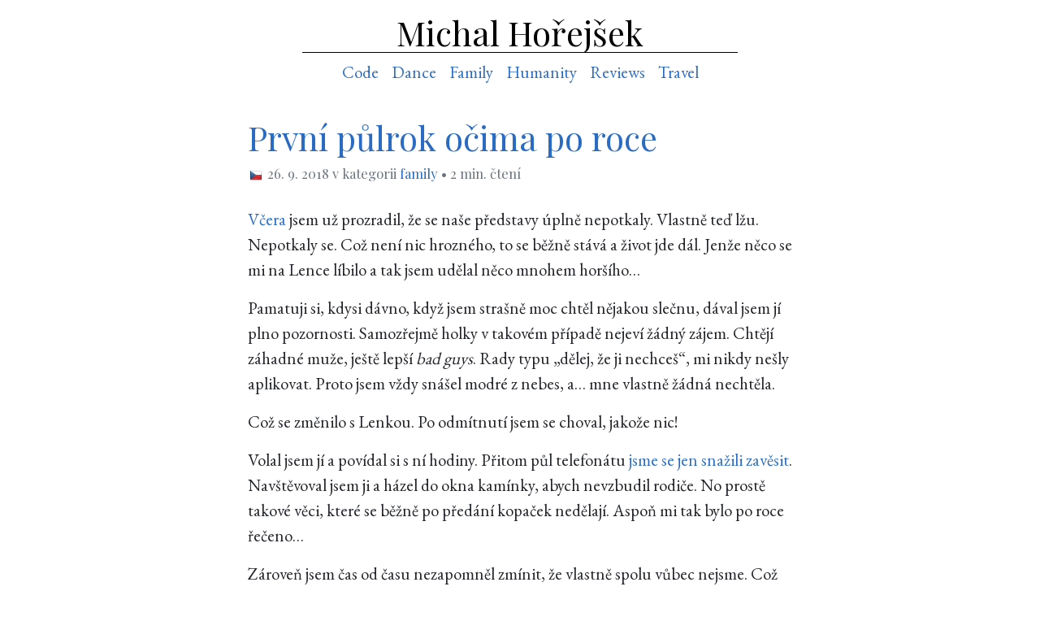

--- FILE ---
content_type: text/html; charset=utf-8
request_url: https://blog.horejsek.com/prvni-pulrok-ocima-po-roce/
body_size: 16210
content:

<!DOCTYPE html>
<html lang="cs" itemscope itemtype="http://schema.org/Article">
    <head>
        <meta charset="utf-8">
        <meta name="viewport" content="width=device-width, initial-scale=1.0">

        <meta name="author" content="Michal Hořejšek" />
        <meta name="copyright" content="Michal Hořejšek" />
    <link rel="canonical" href="https://blog.horejsek.com/prvni-pulrok-ocima-po-roce/" />

    <meta name="description" content="Včera jsem už prozradil, že se naše představy úplně nepotkaly. Vlastně teď lžu. Nepotkaly se. Což není nic hrozného, to se běžně stává a život jde dál. Jenže něco se mi na Lence líbilo a tak jsem udělal něco mnohem horšího… Pamatuji si, kdysi dávno, když jsem strašně moc chtěl …">

    <meta itemprop="name" content="První půlrok očima po roce">
    <meta itemprop="description" content="Včera jsem už prozradil, že se naše představy úplně nepotkaly. Vlastně teď lžu. Nepotkaly se. Což není nic hrozného, to se běžně stává a život jde dál. Jenže něco se mi na Lence líbilo a tak jsem udělal něco mnohem horšího… Pamatuji si, kdysi dávno, když jsem strašně moc chtěl …">
    <meta itemprop="image" content="https://blog.horejsek.com/images/family/silvestr.jpg">

    <meta name="twitter:card" content="summary" />
    <meta name="twitter:title" content="První půlrok očima po roce">
    <meta name="twitter:description" content="Včera jsem už prozradil, že se naše představy úplně nepotkaly. Vlastně teď lžu. Nepotkaly se. Což není nic hrozného, to se běžně stává a život jde dál. Jenže něco se mi na Lence líbilo a tak jsem udělal něco mnohem horšího… Pamatuji si, kdysi dávno, když jsem strašně moc chtěl …">
    <meta name="twitter:image" content="https://blog.horejsek.com/images/family/silvestr.jpg">
    <meta name="twitter:site" content="@horejsek" />
    <meta name="twitter:creator" content="@horejsek">

    <meta property="og:type" content="article" />
    <meta property="og:title" content="První půlrok očima po roce" />
    <meta property="og:description" content="Včera jsem už prozradil, že se naše představy úplně nepotkaly. Vlastně teď lžu. Nepotkaly se. Což není nic hrozného, to se běžně stává a život jde dál. Jenže něco se mi na Lence líbilo a tak jsem udělal něco mnohem horšího… Pamatuji si, kdysi dávno, když jsem strašně moc chtěl …" />
    <meta property="og:image" content="https://blog.horejsek.com/images/family/silvestr.jpg" />
    <meta property="og:url" content="https://blog.horejsek.com/prvni-pulrok-ocima-po-roce/" />
    <meta property="og:site_name" content="Michal Hořejšek blog" />
    <meta property="article:published_time" content="2018-09-26T08:00:00+00:00" />
    <meta property="fb:admins" content="1561003330" />

        <title>První půlrok očima po roce · Michal Hořejšek blog
</title>

        <link rel="manifest" href="/manifest.json">

        <link rel="stylesheet" href="/theme/style.min.css?v14">
        <link rel="stylesheet" href="/theme/blueimp/css/blueimp-gallery.min.css?v14">
        <link rel="stylesheet" href="https://fonts.googleapis.com/css?family=EB+Garamond|Playfair+Display&subset=latin,latin-ext&display=swap">
        <link rel="preconnect" href="https://fonts.gstatic.com/" crossorigin>

        <link rel="apple-touch-icon" sizes="57x57" href="/theme/favicon/apple-icon-57x57.png?v14">
        <link rel="apple-touch-icon" sizes="60x60" href="/theme/favicon/apple-icon-60x60.png?v14">
        <link rel="apple-touch-icon" sizes="72x72" href="/theme/favicon/apple-icon-72x72.png?v14">
        <link rel="icon" type="image/png" sizes="32x32" href="/theme/favicon/favicon-32x32.png?v14">
        <link rel="icon" type="image/png" sizes="16x16" href="/theme/favicon/favicon-16x16.png?v14">
        <link rel="manifest" href="/theme/favicon/manifest.json?v14">
        <meta name="msapplication-TileColor" content="#5f88d9?v14">
        <meta name="msapplication-TileImage" content="/theme/favicon/ms-icon-70x70.png?v14">
        <meta name="theme-color" content="#5f88d9">

        <link href="/posts.atom" type="application/atom+xml" rel="alternate" title="All posts" />
        <link href="/posts-cs.atom" type="application/atom+xml" rel="alternate" title="Czech posts" />
        <link href="/posts-en.atom" type="application/atom+xml" rel="alternate" title="English posts" />
        <link href="/posts-code.atom" type="application/atom+xml" rel="alternate" title="Posts from category code" />
        <link href="/posts-dance.atom" type="application/atom+xml" rel="alternate" title="Posts from category dance" />
        <link href="/posts-family.atom" type="application/atom+xml" rel="alternate" title="Posts from category family" />
        <link href="/posts-humanity.atom" type="application/atom+xml" rel="alternate" title="Posts from category humanity" />
        <link href="/posts-reviews.atom" type="application/atom+xml" rel="alternate" title="Posts from category reviews" />
        <link href="/posts-travel.atom" type="application/atom+xml" rel="alternate" title="Posts from category travel" />
    </head>
    <body>
        <div class="container">

        <header id="header">
            <a class="brand" href="/">Michal Hořejšek</a>
        </header>

        <nav class="nav">
                    <a class="nav-link" href="/category/code/">Code</a>
                    <a class="nav-link" href="/category/dance/">Dance</a>
                    <a class="nav-link" href="/category/family/">Family</a>
                    <a class="nav-link" href="/category/humanity/">Humanity</a>
                    <a class="nav-link" href="/category/reviews/">Reviews</a>
                    <a class="nav-link" href="/category/travel/">Travel</a>
        </nav>

<article itemscope itemtype="http://schema.org/Article">
    <header>
        <h1 itemprop="name headline"><a href="/prvni-pulrok-ocima-po-roce/">První půlrok očima po roce</a></h1>
            <small class="text-muted">
                <img src="/theme/flags/cs16.png" alt="cs" width="16px" height="16px" class="lang" />
                <time itemprop="datePublished" datetime="2018-09-26T08:00:00+00:00">
                        26. 9. 2018
                </time>
v kategorii                    <a href="/category/family/">family</a>
                &bull;
                2 min. čtení            </small>
    </header>


    <div itemprop="articleBody">
        <p><a href="/prvni-dovolena-v-jugoslavii/">Včera</a> jsem už prozradil,
že se naše představy úplně nepotkaly. Vlastně teď lžu. Nepotkaly
se. Což není nic hrozného, to se běžně stává a život jde dál. Jenže
něco se mi na Lence líbilo a tak jsem udělal něco mnohem horšího…</p>
<p>Pamatuji si, kdysi dávno, když jsem strašně moc chtěl nějakou
slečnu, dával jsem jí plno pozornosti. Samozřejmě holky v takovém
případě nejeví žádný zájem. Chtějí záhadné muže, ještě lepší
<em>bad guys</em>. Rady typu „dělej, že ji nechceš“, mi nikdy nešly
aplikovat. Proto jsem vždy snášel modré z nebes, a… mne vlastně
žádná nechtěla.</p>
<p>Což se změnilo s Lenkou. Po odmítnutí jsem se choval, jakože nic!</p>
<p>Volal jsem jí a povídal si s ní hodiny. Přitom půl telefonátu
<a href="https://www.youtube.com/watch?v=gWSI3hMhxO4">jsme se jen snažili zavěsit</a>.
Navštěvoval jsem ji a házel do okna kamínky, abych nevzbudil
rodiče. No prostě takové věci, které se běžně po předání kopaček
nedělají. Aspoň mi tak bylo po roce řečeno…</p>
<p>Zároveň jsem čas od času nezapomněl zmínit, že vlastně spolu
vůbec nejsme. Což tak vůbec nevypadalo a nikdo kolem nás nevěděl
aktuální stav. Vlastně ani Lenka ho nevěděla, přivodil jsem jí tím
dobrou schízu.</p>
<p>A tak jsme se jakoby odlučovali a slučovali a celý náš vztah
fungoval na jediném palivu: nepochopení se. To byl hlavní hnací
pohon. Vlastně jsme se snažili pochopit a tak to byl často důvod
se vidět a probrat další <em>nepochopení</em>.</p>
<p>Vlastně, Lenka se snažila pochopit co se děje. Já si dělal dál
to samé, co dřív. Což znamenalo, že jsem měl plno vlastních
aktivit a Lenka se musela doprošovat mé pozornosti.</p>
<p>Hotový <em>bad guy</em>!</p>
<p>Lenka z toho šílela. Nenechávalo ji to spát. Tak moc pak chtěla
se mnou být, až mne po půl roce zlomila. Jelikož začátek byl v
létě, půl roku vycházelo na Vánoce. To je takové to období, kdy
i počítače projeví kus empatie a lásky. Kus v případě počítače
znamená 100 %, aneb binární svět je černobílý. A proč to rovnou
nezkombinovat s rebootem na Nový rok…</p>
<p>Prvního ledna jsem se rozhodl, že Lenku miluji. Ona si toho ale
všimla až o pár měsíců později a mezitím ji to stihlo dost
vykolejit. A o tom zase příště.</p>
<p>Lekce pro kluky: nejde dělat, že nechceš. Prostě opravdu nesmíš
chtít. Muži si nevybírají – ženy si vybírají.</p>
<p><br /></p>
<p>PS: Proč jsem se rozhodl na Silvestra? Nevím. Asi proto, jak je
úžasná. Když byla Lenka na cestě k nám, zavolal jsem jí, aby po
cestě sehnala banány, aby nám mohla udělat krtkův dort, který jsme
se spontánně rozhodli koupit. Banány opravdu přivezla a dort udělala.
A při selfie ho kradla. Žiju v romantické představě, že to dělala
pro nás!</p>
<p><img alt="" src="/images/family/silvestr.jpg"></p>
    </div>
</article>    <br />

<br /><br />
<aside class="article-actions">
    <div class="float-left article-share">
Sdílej:
        &nbsp;
        <a href="https://www.facebook.com/sharer/sharer.php?u=https://blog.horejsek.com/prvni-pulrok-ocima-po-roce">
            <img src="/theme/s/f.png" alt="Facebook" width="24px" height="24px" />
        </a>
        &nbsp;
        <a href="https://twitter.com/intent/tweet?text=První půlrok očima po roce&url=https://blog.horejsek.com/prvni-pulrok-ocima-po-roce">
            <img src="/theme/s/t.png" alt="Twitter" width="24px" height="24px" />
        </a>
        &nbsp;
        <a href="https://reddit.com/submit?title=První půlrok očima po roce&url=https://blog.horejsek.com/prvni-pulrok-ocima-po-roce">
            <img src="/theme/s/r.png" alt="Reddit" width="24px" height="24px" />
        </a>
        &nbsp;
        <a href="https://www.tumblr.com/widgets/share/tool?canonicalUrl=https://blog.horejsek.com/prvni-pulrok-ocima-po-roce&title=První půlrok očima po roce">
            <img src="/theme/s/tu.png" alt="Tumblr" width="24px" height="24px" />
        </a>
    </div>

    <p class="float-right text-right">
            Reaguj:
        <a href="mailto:comment@horejsek.com">comment@horejsek.com</a>
    </p>
</aside>

<div class="clearfix"></div>

<br /><br />
<aside class="article-navigation">


                <p class="float-left">
                    « <a href="/prvni-dovolena-v-jugoslavii/">První dovolená v Jugoslávii</a><br />
                    <small class="text-muted">
                        September 25, 2018
                    </small>
                </p>

                <p class="float-right text-right">
                    <a href="/zpoved_lenky/">Zpověď Lenky</a> »<br />
                    <small class="text-muted">
                        September 27, 2018
                    </small>
                </p>

</aside>


<div class="clearfix"></div>

<br /><br />


<section>


    <h3>
Může se vám také líbit    </h3>

<img src="/theme/flags/cs16.png" alt="cs" width="16px" height="16px" />
<a href="/lenka-me-podvedla/">Lenka mě podvedla</a>,
<small class="text-muted">
    May 26, 2021
</small>
<br />


<img src="/theme/flags/cs16.png" alt="cs" width="16px" height="16px" />
<a href="/hodinovy-manzel/">Hodinový manžel</a>,
<small class="text-muted">
    September 10, 2020
</small>
<br />


<img src="/theme/flags/cs16.png" alt="cs" width="16px" height="16px" />
<a href="/jsi-fascinujici/">Jsi fascinující!</a>,
<small class="text-muted">
    February 22, 2021
</small>
<br />


<img src="/theme/flags/cs16.png" alt="cs" width="16px" height="16px" />
<a href="/zivot-za-covidu/">Život za covidu</a>,
<small class="text-muted">
    January 11, 2021
</small>
<br />


<img src="/theme/flags/cs16.png" alt="cs" width="16px" height="16px" />
<a href="/hop-do-trouby/">Hop do trouby</a>,
<small class="text-muted">
    June 18, 2019
</small>
<br />

    <p>
        <a href="/category/family/">
                Další články z kategorie
            family</a>.
        <br />
            Nenechte si ujít nové články díky <a href="/posts-family.atom">Atom/RSS <img src="/theme/feed-icon.png?v14" alt="" width="16px" height="16px" /> kanálu</a>.
    </p>
    <br /><br />


    <h3>
Poslední příspěvky    </h3>

<img src="/theme/flags/cs16.png" alt="cs" width="16px" height="16px" />
<a href="/kde-je/">Kde je?</a>,
<small class="text-muted">
    December 20, 2025
        in <a href="/category/family/">family</a>
</small>
<br />


<img src="/theme/flags/cs16.png" alt="cs" width="16px" height="16px" />
<a href="/jak-je-to-s-tim-domem/">Jak je to s tím domem?</a>,
<small class="text-muted">
    October 26, 2025
        in <a href="/category/family/">family</a>
</small>
<br />


<img src="/theme/flags/cs16.png" alt="cs" width="16px" height="16px" />
<a href="/domecek/">Domeček</a>,
<small class="text-muted">
    October 3, 2025
        in <a href="/category/family/">family</a>
</small>
<br />


<img src="/theme/flags/cs16.png" alt="cs" width="16px" height="16px" />
<a href="/nejhorsi-byrokraticka-instituce-banka/">Nejhorší byrokratická instituce? Banka…</a>,
<small class="text-muted">
    July 1, 2025
        in <a href="/category/family/">family</a>
</small>
<br />


<img src="/theme/flags/cs16.png" alt="cs" width="16px" height="16px" />
<a href="/zapisky-z-cest-mallorca/">Zápisky z cest: Mallorca</a>,
<small class="text-muted">
    June 22, 2025
        in <a href="/category/travel/">travel</a>
</small>
<br />

    <br /><br />
</section>
        <footer>
            <br />
            <br />
            <hr />
<blockquote class="blockquote">
        Pokud se vám mé příspěvky líbí, zvažte mě sledovat (<a href="/posts.atom">Atom/RSS</a>,
        <a href="https://www.facebook.com/mhorejsek">Facebook</a>, or <a href="https://twitter.com/horejsek">Twitter</a>),
        motivuje mě to psát a sdílet další příspěvky.
</blockquote>
<br />            <nav class="nav">
                <a class="nav-link" href="/about-me/">About me</a>
                <span class="nav-link">
                    <img src="/theme/feed-icon.png?v14" alt="" width="16px" height="16px" />
                    <a href="/posts.atom">Atom/RSS</a> /
                    <a href="/posts-cs.atom"><img src="/theme/flags/cs16.png" alt="cs" title="Czech feed" width="16px" height="16px" /></a> /
                    <a href="/posts-en.atom"><img src="/theme/flags/en16.png" alt="en" title="English feed" width="16px" height="16px" /></a>
                </small>
            </nav>
            <br />
            <br />
            <br />
        </footer>

        </div>

        <div id="blueimp-gallery" class="blueimp-gallery blueimp-gallery-controls">
            <div class="slides"></div>
            <a class="prev">‹</a>
            <a class="next">›</a>
            <a class="close">×</a>
            <ol class="indicator"></ol>
        </div>
        <script src="/theme/blueimp/js/blueimp-gallery.min.js?v14"></script>
        <script src="/theme/gallery.js?v14"></script>

<script async src="https://www.googletagmanager.com/gtag/js?id=UA-27985839-1"></script>
<script>
  window.dataLayer = window.dataLayer || [];
  function gtag(){dataLayer.push(arguments);}
  gtag('js', new Date());

  gtag('config', 'UA-27985839-1');
</script>

<script async>
(function(f, a, t, h, o, m){
	a[h]=a[h]||function(){
		(a[h].q=a[h].q||[]).push(arguments)
	};
	o=f.createElement('script'),
	m=f.getElementsByTagName('script')[0];
	o.async=1; o.src=t; o.id='fathom-script';
	m.parentNode.insertBefore(o,m)
})(document, window, '//a.majklovo.cz/tracker.js', 'fathom');
fathom('set', 'siteId', 'XMSIT');
fathom('trackPageview');
</script>    </div>
    </body>
</html>

--- FILE ---
content_type: application/javascript
request_url: https://blog.horejsek.com/theme/gallery.js?v14
body_size: 1345
content:
window.addEventListener('load', initGalleries, false);

function initGalleries() {
  for (var articleElm of document.getElementsByTagName('article')) {
    for (var image of articleElm.getElementsByTagName('img')) {
      if (image.className == 'lang') {
        continue;
      }

      // Find place with many images in one paragraph. It means it's gallery.
      // Paragraph with one image is only one image.
      // Target can be image or link, depends on browser.
      var linksParent = image;
      var links = [];
      for (var i = 0; i < 2; i++) {
        linksParent = linksParent.parentElement;
        if (linksParent.tagName == 'P') {
          links = linksParent.getElementsByTagName('a');
          break;
        }
      }
      if (links.length > 0 && links[0].href.indexOf('/images/') !== -1) {
        initGallery(image, links);
      }

      // Would be nice to include it in Markdown processing.
      linksParent.className = 'text-center';
    };
  }
}

function initGallery(image, links) {
  image.className = 'rounded';
  image.addEventListener('click', function(event) {
    var target = event.target || event.srcElement;
    var link = target.src ? target.parentNode : target;
    var options = {
      // Event in gallery will prevent actual click.
      // I do not here by myself to keep it working when gallery is not used.
      event: event,
      // Index can be link (not an image) or number. I prefer link.
      index: link,
      toggleControlsOnReturn: false,
      toggleControlsOnSlideClick: false,
      hidePageScrollbars: false,
      continuous: false,
      startSlideshow: false,
    };
    blueimp.Gallery(links, options);
  });
}
